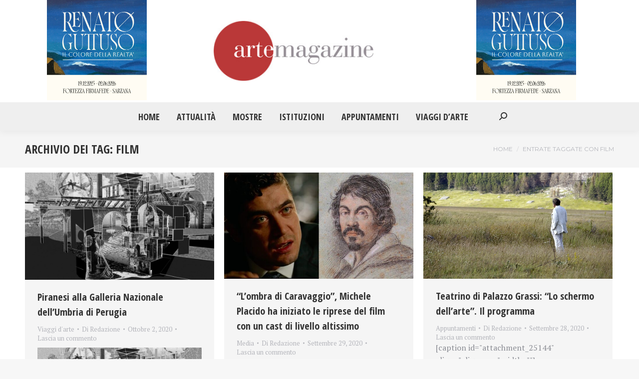

--- FILE ---
content_type: text/html; charset=UTF-8
request_url: https://artemagazine.it/tag/film/page/8/
body_size: 15853
content:
<!DOCTYPE html>
<!--[if !(IE 6) | !(IE 7) | !(IE 8)  ]><!-->
<html dir="ltr" lang="it-IT" prefix="og: https://ogp.me/ns#" class="no-js">
<!--<![endif]-->
<head>
	<meta charset="UTF-8" />
		<meta name="viewport" content="width=device-width, initial-scale=1, maximum-scale=1, user-scalable=0">
			<link rel="profile" href="https://gmpg.org/xfn/11" />
	<title>film - Arte Magazine - Page 8</title>
	<style>img:is([sizes="auto" i], [sizes^="auto," i]) { contain-intrinsic-size: 3000px 1500px }</style>
	
		<!-- All in One SEO 4.9.1.1 - aioseo.com -->
	<meta name="description" content="- Page 8" />
	<meta name="robots" content="noindex, nofollow, max-image-preview:large" />
	<link rel="canonical" href="https://artemagazine.it/tag/film/" />
	<link rel="prev" href="https://artemagazine.it/tag/film/page/7/" />
	<link rel="next" href="https://artemagazine.it/tag/film/page/9/" />
	<meta name="generator" content="All in One SEO (AIOSEO) 4.9.1.1" />
		<script type="application/ld+json" class="aioseo-schema">
			{"@context":"https:\/\/schema.org","@graph":[{"@type":"BreadcrumbList","@id":"https:\/\/artemagazine.it\/tag\/film\/page\/8\/#breadcrumblist","itemListElement":[{"@type":"ListItem","@id":"https:\/\/artemagazine.it#listItem","position":1,"name":"Home","item":"https:\/\/artemagazine.it","nextItem":{"@type":"ListItem","@id":"https:\/\/artemagazine.it\/tag\/film\/#listItem","name":"film"}},{"@type":"ListItem","@id":"https:\/\/artemagazine.it\/tag\/film\/#listItem","position":2,"name":"film","item":"https:\/\/artemagazine.it\/tag\/film\/","nextItem":{"@type":"ListItem","@id":"https:\/\/artemagazine.it\/tag\/film\/page\/8#listItem","name":"Pagina 8"},"previousItem":{"@type":"ListItem","@id":"https:\/\/artemagazine.it#listItem","name":"Home"}},{"@type":"ListItem","@id":"https:\/\/artemagazine.it\/tag\/film\/page\/8#listItem","position":3,"name":"Pagina 8","previousItem":{"@type":"ListItem","@id":"https:\/\/artemagazine.it\/tag\/film\/#listItem","name":"film"}}]},{"@type":"CollectionPage","@id":"https:\/\/artemagazine.it\/tag\/film\/page\/8\/#collectionpage","url":"https:\/\/artemagazine.it\/tag\/film\/page\/8\/","name":"film - Arte Magazine - Page 8","description":"- Page 8","inLanguage":"it-IT","isPartOf":{"@id":"https:\/\/artemagazine.it\/#website"},"breadcrumb":{"@id":"https:\/\/artemagazine.it\/tag\/film\/page\/8\/#breadcrumblist"}},{"@type":"Organization","@id":"https:\/\/artemagazine.it\/#organization","name":"Arte Magazine","description":"Il quotidiano di Arte e Cultura","url":"https:\/\/artemagazine.it\/","sameAs":["https:\/\/www.facebook.com\/artemagazine43","https:\/\/twitter.com\/ArteMagazine"]},{"@type":"WebSite","@id":"https:\/\/artemagazine.it\/#website","url":"https:\/\/artemagazine.it\/","name":"Arte Magazine","description":"Il quotidiano di Arte e Cultura","inLanguage":"it-IT","publisher":{"@id":"https:\/\/artemagazine.it\/#organization"}}]}
		</script>
		<!-- All in One SEO -->

<link rel='dns-prefetch' href='//www.googletagmanager.com' />
<link rel='dns-prefetch' href='//fonts.googleapis.com' />
<link rel="alternate" type="application/rss+xml" title="Arte Magazine &raquo; Feed" href="https://artemagazine.it/feed/" />
<link rel="alternate" type="application/rss+xml" title="Arte Magazine &raquo; Feed dei commenti" href="https://artemagazine.it/comments/feed/" />
<link rel="alternate" type="application/rss+xml" title="Arte Magazine &raquo; film Feed del tag" href="https://artemagazine.it/tag/film/feed/" />
<script>
window._wpemojiSettings = {"baseUrl":"https:\/\/s.w.org\/images\/core\/emoji\/15.0.3\/72x72\/","ext":".png","svgUrl":"https:\/\/s.w.org\/images\/core\/emoji\/15.0.3\/svg\/","svgExt":".svg","source":{"concatemoji":"https:\/\/artemagazine.it\/wp-includes\/js\/wp-emoji-release.min.js?ver=6.7.2"}};
/*! This file is auto-generated */
!function(i,n){var o,s,e;function c(e){try{var t={supportTests:e,timestamp:(new Date).valueOf()};sessionStorage.setItem(o,JSON.stringify(t))}catch(e){}}function p(e,t,n){e.clearRect(0,0,e.canvas.width,e.canvas.height),e.fillText(t,0,0);var t=new Uint32Array(e.getImageData(0,0,e.canvas.width,e.canvas.height).data),r=(e.clearRect(0,0,e.canvas.width,e.canvas.height),e.fillText(n,0,0),new Uint32Array(e.getImageData(0,0,e.canvas.width,e.canvas.height).data));return t.every(function(e,t){return e===r[t]})}function u(e,t,n){switch(t){case"flag":return n(e,"\ud83c\udff3\ufe0f\u200d\u26a7\ufe0f","\ud83c\udff3\ufe0f\u200b\u26a7\ufe0f")?!1:!n(e,"\ud83c\uddfa\ud83c\uddf3","\ud83c\uddfa\u200b\ud83c\uddf3")&&!n(e,"\ud83c\udff4\udb40\udc67\udb40\udc62\udb40\udc65\udb40\udc6e\udb40\udc67\udb40\udc7f","\ud83c\udff4\u200b\udb40\udc67\u200b\udb40\udc62\u200b\udb40\udc65\u200b\udb40\udc6e\u200b\udb40\udc67\u200b\udb40\udc7f");case"emoji":return!n(e,"\ud83d\udc26\u200d\u2b1b","\ud83d\udc26\u200b\u2b1b")}return!1}function f(e,t,n){var r="undefined"!=typeof WorkerGlobalScope&&self instanceof WorkerGlobalScope?new OffscreenCanvas(300,150):i.createElement("canvas"),a=r.getContext("2d",{willReadFrequently:!0}),o=(a.textBaseline="top",a.font="600 32px Arial",{});return e.forEach(function(e){o[e]=t(a,e,n)}),o}function t(e){var t=i.createElement("script");t.src=e,t.defer=!0,i.head.appendChild(t)}"undefined"!=typeof Promise&&(o="wpEmojiSettingsSupports",s=["flag","emoji"],n.supports={everything:!0,everythingExceptFlag:!0},e=new Promise(function(e){i.addEventListener("DOMContentLoaded",e,{once:!0})}),new Promise(function(t){var n=function(){try{var e=JSON.parse(sessionStorage.getItem(o));if("object"==typeof e&&"number"==typeof e.timestamp&&(new Date).valueOf()<e.timestamp+604800&&"object"==typeof e.supportTests)return e.supportTests}catch(e){}return null}();if(!n){if("undefined"!=typeof Worker&&"undefined"!=typeof OffscreenCanvas&&"undefined"!=typeof URL&&URL.createObjectURL&&"undefined"!=typeof Blob)try{var e="postMessage("+f.toString()+"("+[JSON.stringify(s),u.toString(),p.toString()].join(",")+"));",r=new Blob([e],{type:"text/javascript"}),a=new Worker(URL.createObjectURL(r),{name:"wpTestEmojiSupports"});return void(a.onmessage=function(e){c(n=e.data),a.terminate(),t(n)})}catch(e){}c(n=f(s,u,p))}t(n)}).then(function(e){for(var t in e)n.supports[t]=e[t],n.supports.everything=n.supports.everything&&n.supports[t],"flag"!==t&&(n.supports.everythingExceptFlag=n.supports.everythingExceptFlag&&n.supports[t]);n.supports.everythingExceptFlag=n.supports.everythingExceptFlag&&!n.supports.flag,n.DOMReady=!1,n.readyCallback=function(){n.DOMReady=!0}}).then(function(){return e}).then(function(){var e;n.supports.everything||(n.readyCallback(),(e=n.source||{}).concatemoji?t(e.concatemoji):e.wpemoji&&e.twemoji&&(t(e.twemoji),t(e.wpemoji)))}))}((window,document),window._wpemojiSettings);
</script>
<style id='wp-emoji-styles-inline-css'>

	img.wp-smiley, img.emoji {
		display: inline !important;
		border: none !important;
		box-shadow: none !important;
		height: 1em !important;
		width: 1em !important;
		margin: 0 0.07em !important;
		vertical-align: -0.1em !important;
		background: none !important;
		padding: 0 !important;
	}
</style>
<link rel='stylesheet' id='wp-block-library-css' href='https://artemagazine.it/wp-includes/css/dist/block-library/style.min.css?ver=6.7.2' media='all' />
<style id='wp-block-library-theme-inline-css'>
.wp-block-audio :where(figcaption){color:#555;font-size:13px;text-align:center}.is-dark-theme .wp-block-audio :where(figcaption){color:#ffffffa6}.wp-block-audio{margin:0 0 1em}.wp-block-code{border:1px solid #ccc;border-radius:4px;font-family:Menlo,Consolas,monaco,monospace;padding:.8em 1em}.wp-block-embed :where(figcaption){color:#555;font-size:13px;text-align:center}.is-dark-theme .wp-block-embed :where(figcaption){color:#ffffffa6}.wp-block-embed{margin:0 0 1em}.blocks-gallery-caption{color:#555;font-size:13px;text-align:center}.is-dark-theme .blocks-gallery-caption{color:#ffffffa6}:root :where(.wp-block-image figcaption){color:#555;font-size:13px;text-align:center}.is-dark-theme :root :where(.wp-block-image figcaption){color:#ffffffa6}.wp-block-image{margin:0 0 1em}.wp-block-pullquote{border-bottom:4px solid;border-top:4px solid;color:currentColor;margin-bottom:1.75em}.wp-block-pullquote cite,.wp-block-pullquote footer,.wp-block-pullquote__citation{color:currentColor;font-size:.8125em;font-style:normal;text-transform:uppercase}.wp-block-quote{border-left:.25em solid;margin:0 0 1.75em;padding-left:1em}.wp-block-quote cite,.wp-block-quote footer{color:currentColor;font-size:.8125em;font-style:normal;position:relative}.wp-block-quote:where(.has-text-align-right){border-left:none;border-right:.25em solid;padding-left:0;padding-right:1em}.wp-block-quote:where(.has-text-align-center){border:none;padding-left:0}.wp-block-quote.is-large,.wp-block-quote.is-style-large,.wp-block-quote:where(.is-style-plain){border:none}.wp-block-search .wp-block-search__label{font-weight:700}.wp-block-search__button{border:1px solid #ccc;padding:.375em .625em}:where(.wp-block-group.has-background){padding:1.25em 2.375em}.wp-block-separator.has-css-opacity{opacity:.4}.wp-block-separator{border:none;border-bottom:2px solid;margin-left:auto;margin-right:auto}.wp-block-separator.has-alpha-channel-opacity{opacity:1}.wp-block-separator:not(.is-style-wide):not(.is-style-dots){width:100px}.wp-block-separator.has-background:not(.is-style-dots){border-bottom:none;height:1px}.wp-block-separator.has-background:not(.is-style-wide):not(.is-style-dots){height:2px}.wp-block-table{margin:0 0 1em}.wp-block-table td,.wp-block-table th{word-break:normal}.wp-block-table :where(figcaption){color:#555;font-size:13px;text-align:center}.is-dark-theme .wp-block-table :where(figcaption){color:#ffffffa6}.wp-block-video :where(figcaption){color:#555;font-size:13px;text-align:center}.is-dark-theme .wp-block-video :where(figcaption){color:#ffffffa6}.wp-block-video{margin:0 0 1em}:root :where(.wp-block-template-part.has-background){margin-bottom:0;margin-top:0;padding:1.25em 2.375em}
</style>
<link rel='stylesheet' id='aioseo/css/src/vue/standalone/blocks/table-of-contents/global.scss-css' href='https://artemagazine.it/wp-content/plugins/all-in-one-seo-pack/dist/Lite/assets/css/table-of-contents/global.e90f6d47.css?ver=4.9.1.1' media='all' />
<style id='classic-theme-styles-inline-css'>
/*! This file is auto-generated */
.wp-block-button__link{color:#fff;background-color:#32373c;border-radius:9999px;box-shadow:none;text-decoration:none;padding:calc(.667em + 2px) calc(1.333em + 2px);font-size:1.125em}.wp-block-file__button{background:#32373c;color:#fff;text-decoration:none}
</style>
<style id='global-styles-inline-css'>
:root{--wp--preset--aspect-ratio--square: 1;--wp--preset--aspect-ratio--4-3: 4/3;--wp--preset--aspect-ratio--3-4: 3/4;--wp--preset--aspect-ratio--3-2: 3/2;--wp--preset--aspect-ratio--2-3: 2/3;--wp--preset--aspect-ratio--16-9: 16/9;--wp--preset--aspect-ratio--9-16: 9/16;--wp--preset--color--black: #000000;--wp--preset--color--cyan-bluish-gray: #abb8c3;--wp--preset--color--white: #FFF;--wp--preset--color--pale-pink: #f78da7;--wp--preset--color--vivid-red: #cf2e2e;--wp--preset--color--luminous-vivid-orange: #ff6900;--wp--preset--color--luminous-vivid-amber: #fcb900;--wp--preset--color--light-green-cyan: #7bdcb5;--wp--preset--color--vivid-green-cyan: #00d084;--wp--preset--color--pale-cyan-blue: #8ed1fc;--wp--preset--color--vivid-cyan-blue: #0693e3;--wp--preset--color--vivid-purple: #9b51e0;--wp--preset--color--accent: #ba3838;--wp--preset--color--dark-gray: #111;--wp--preset--color--light-gray: #767676;--wp--preset--gradient--vivid-cyan-blue-to-vivid-purple: linear-gradient(135deg,rgba(6,147,227,1) 0%,rgb(155,81,224) 100%);--wp--preset--gradient--light-green-cyan-to-vivid-green-cyan: linear-gradient(135deg,rgb(122,220,180) 0%,rgb(0,208,130) 100%);--wp--preset--gradient--luminous-vivid-amber-to-luminous-vivid-orange: linear-gradient(135deg,rgba(252,185,0,1) 0%,rgba(255,105,0,1) 100%);--wp--preset--gradient--luminous-vivid-orange-to-vivid-red: linear-gradient(135deg,rgba(255,105,0,1) 0%,rgb(207,46,46) 100%);--wp--preset--gradient--very-light-gray-to-cyan-bluish-gray: linear-gradient(135deg,rgb(238,238,238) 0%,rgb(169,184,195) 100%);--wp--preset--gradient--cool-to-warm-spectrum: linear-gradient(135deg,rgb(74,234,220) 0%,rgb(151,120,209) 20%,rgb(207,42,186) 40%,rgb(238,44,130) 60%,rgb(251,105,98) 80%,rgb(254,248,76) 100%);--wp--preset--gradient--blush-light-purple: linear-gradient(135deg,rgb(255,206,236) 0%,rgb(152,150,240) 100%);--wp--preset--gradient--blush-bordeaux: linear-gradient(135deg,rgb(254,205,165) 0%,rgb(254,45,45) 50%,rgb(107,0,62) 100%);--wp--preset--gradient--luminous-dusk: linear-gradient(135deg,rgb(255,203,112) 0%,rgb(199,81,192) 50%,rgb(65,88,208) 100%);--wp--preset--gradient--pale-ocean: linear-gradient(135deg,rgb(255,245,203) 0%,rgb(182,227,212) 50%,rgb(51,167,181) 100%);--wp--preset--gradient--electric-grass: linear-gradient(135deg,rgb(202,248,128) 0%,rgb(113,206,126) 100%);--wp--preset--gradient--midnight: linear-gradient(135deg,rgb(2,3,129) 0%,rgb(40,116,252) 100%);--wp--preset--font-size--small: 13px;--wp--preset--font-size--medium: 20px;--wp--preset--font-size--large: 36px;--wp--preset--font-size--x-large: 42px;--wp--preset--spacing--20: 0.44rem;--wp--preset--spacing--30: 0.67rem;--wp--preset--spacing--40: 1rem;--wp--preset--spacing--50: 1.5rem;--wp--preset--spacing--60: 2.25rem;--wp--preset--spacing--70: 3.38rem;--wp--preset--spacing--80: 5.06rem;--wp--preset--shadow--natural: 6px 6px 9px rgba(0, 0, 0, 0.2);--wp--preset--shadow--deep: 12px 12px 50px rgba(0, 0, 0, 0.4);--wp--preset--shadow--sharp: 6px 6px 0px rgba(0, 0, 0, 0.2);--wp--preset--shadow--outlined: 6px 6px 0px -3px rgba(255, 255, 255, 1), 6px 6px rgba(0, 0, 0, 1);--wp--preset--shadow--crisp: 6px 6px 0px rgba(0, 0, 0, 1);}:where(.is-layout-flex){gap: 0.5em;}:where(.is-layout-grid){gap: 0.5em;}body .is-layout-flex{display: flex;}.is-layout-flex{flex-wrap: wrap;align-items: center;}.is-layout-flex > :is(*, div){margin: 0;}body .is-layout-grid{display: grid;}.is-layout-grid > :is(*, div){margin: 0;}:where(.wp-block-columns.is-layout-flex){gap: 2em;}:where(.wp-block-columns.is-layout-grid){gap: 2em;}:where(.wp-block-post-template.is-layout-flex){gap: 1.25em;}:where(.wp-block-post-template.is-layout-grid){gap: 1.25em;}.has-black-color{color: var(--wp--preset--color--black) !important;}.has-cyan-bluish-gray-color{color: var(--wp--preset--color--cyan-bluish-gray) !important;}.has-white-color{color: var(--wp--preset--color--white) !important;}.has-pale-pink-color{color: var(--wp--preset--color--pale-pink) !important;}.has-vivid-red-color{color: var(--wp--preset--color--vivid-red) !important;}.has-luminous-vivid-orange-color{color: var(--wp--preset--color--luminous-vivid-orange) !important;}.has-luminous-vivid-amber-color{color: var(--wp--preset--color--luminous-vivid-amber) !important;}.has-light-green-cyan-color{color: var(--wp--preset--color--light-green-cyan) !important;}.has-vivid-green-cyan-color{color: var(--wp--preset--color--vivid-green-cyan) !important;}.has-pale-cyan-blue-color{color: var(--wp--preset--color--pale-cyan-blue) !important;}.has-vivid-cyan-blue-color{color: var(--wp--preset--color--vivid-cyan-blue) !important;}.has-vivid-purple-color{color: var(--wp--preset--color--vivid-purple) !important;}.has-black-background-color{background-color: var(--wp--preset--color--black) !important;}.has-cyan-bluish-gray-background-color{background-color: var(--wp--preset--color--cyan-bluish-gray) !important;}.has-white-background-color{background-color: var(--wp--preset--color--white) !important;}.has-pale-pink-background-color{background-color: var(--wp--preset--color--pale-pink) !important;}.has-vivid-red-background-color{background-color: var(--wp--preset--color--vivid-red) !important;}.has-luminous-vivid-orange-background-color{background-color: var(--wp--preset--color--luminous-vivid-orange) !important;}.has-luminous-vivid-amber-background-color{background-color: var(--wp--preset--color--luminous-vivid-amber) !important;}.has-light-green-cyan-background-color{background-color: var(--wp--preset--color--light-green-cyan) !important;}.has-vivid-green-cyan-background-color{background-color: var(--wp--preset--color--vivid-green-cyan) !important;}.has-pale-cyan-blue-background-color{background-color: var(--wp--preset--color--pale-cyan-blue) !important;}.has-vivid-cyan-blue-background-color{background-color: var(--wp--preset--color--vivid-cyan-blue) !important;}.has-vivid-purple-background-color{background-color: var(--wp--preset--color--vivid-purple) !important;}.has-black-border-color{border-color: var(--wp--preset--color--black) !important;}.has-cyan-bluish-gray-border-color{border-color: var(--wp--preset--color--cyan-bluish-gray) !important;}.has-white-border-color{border-color: var(--wp--preset--color--white) !important;}.has-pale-pink-border-color{border-color: var(--wp--preset--color--pale-pink) !important;}.has-vivid-red-border-color{border-color: var(--wp--preset--color--vivid-red) !important;}.has-luminous-vivid-orange-border-color{border-color: var(--wp--preset--color--luminous-vivid-orange) !important;}.has-luminous-vivid-amber-border-color{border-color: var(--wp--preset--color--luminous-vivid-amber) !important;}.has-light-green-cyan-border-color{border-color: var(--wp--preset--color--light-green-cyan) !important;}.has-vivid-green-cyan-border-color{border-color: var(--wp--preset--color--vivid-green-cyan) !important;}.has-pale-cyan-blue-border-color{border-color: var(--wp--preset--color--pale-cyan-blue) !important;}.has-vivid-cyan-blue-border-color{border-color: var(--wp--preset--color--vivid-cyan-blue) !important;}.has-vivid-purple-border-color{border-color: var(--wp--preset--color--vivid-purple) !important;}.has-vivid-cyan-blue-to-vivid-purple-gradient-background{background: var(--wp--preset--gradient--vivid-cyan-blue-to-vivid-purple) !important;}.has-light-green-cyan-to-vivid-green-cyan-gradient-background{background: var(--wp--preset--gradient--light-green-cyan-to-vivid-green-cyan) !important;}.has-luminous-vivid-amber-to-luminous-vivid-orange-gradient-background{background: var(--wp--preset--gradient--luminous-vivid-amber-to-luminous-vivid-orange) !important;}.has-luminous-vivid-orange-to-vivid-red-gradient-background{background: var(--wp--preset--gradient--luminous-vivid-orange-to-vivid-red) !important;}.has-very-light-gray-to-cyan-bluish-gray-gradient-background{background: var(--wp--preset--gradient--very-light-gray-to-cyan-bluish-gray) !important;}.has-cool-to-warm-spectrum-gradient-background{background: var(--wp--preset--gradient--cool-to-warm-spectrum) !important;}.has-blush-light-purple-gradient-background{background: var(--wp--preset--gradient--blush-light-purple) !important;}.has-blush-bordeaux-gradient-background{background: var(--wp--preset--gradient--blush-bordeaux) !important;}.has-luminous-dusk-gradient-background{background: var(--wp--preset--gradient--luminous-dusk) !important;}.has-pale-ocean-gradient-background{background: var(--wp--preset--gradient--pale-ocean) !important;}.has-electric-grass-gradient-background{background: var(--wp--preset--gradient--electric-grass) !important;}.has-midnight-gradient-background{background: var(--wp--preset--gradient--midnight) !important;}.has-small-font-size{font-size: var(--wp--preset--font-size--small) !important;}.has-medium-font-size{font-size: var(--wp--preset--font-size--medium) !important;}.has-large-font-size{font-size: var(--wp--preset--font-size--large) !important;}.has-x-large-font-size{font-size: var(--wp--preset--font-size--x-large) !important;}
:where(.wp-block-post-template.is-layout-flex){gap: 1.25em;}:where(.wp-block-post-template.is-layout-grid){gap: 1.25em;}
:where(.wp-block-columns.is-layout-flex){gap: 2em;}:where(.wp-block-columns.is-layout-grid){gap: 2em;}
:root :where(.wp-block-pullquote){font-size: 1.5em;line-height: 1.6;}
</style>
<link rel='stylesheet' id='the7-font-css' href='https://artemagazine.it/wp-content/themes/dt-the7/fonts/icomoon-the7-font/icomoon-the7-font.min.css?ver=12.4.0' media='all' />
<link rel='stylesheet' id='the7-awesome-fonts-css' href='https://artemagazine.it/wp-content/themes/dt-the7/fonts/FontAwesome/css/all.min.css?ver=12.4.0' media='all' />
<link rel='stylesheet' id='the7-awesome-fonts-back-css' href='https://artemagazine.it/wp-content/themes/dt-the7/fonts/FontAwesome/back-compat.min.css?ver=12.4.0' media='all' />
<link rel='stylesheet' id='the7-fontello-css' href='https://artemagazine.it/wp-content/themes/dt-the7/fonts/fontello/css/fontello.min.css?ver=12.4.0' media='all' />
<link rel='stylesheet' id='dt-web-fonts-css' href='https://fonts.googleapis.com/css?family=Montserrat:400,600,700%7CRoboto:400,600,700%7CRoboto+Condensed:400,600,700%7COpen+Sans+Condensed:400,600,700%7CPT+Serif:400,600,700' media='all' />
<link rel='stylesheet' id='dt-main-css' href='https://artemagazine.it/wp-content/themes/dt-the7/css/main.min.css?ver=12.4.0' media='all' />
<style id='dt-main-inline-css'>
body #load {
  display: block;
  height: 100%;
  overflow: hidden;
  position: fixed;
  width: 100%;
  z-index: 9901;
  opacity: 1;
  visibility: visible;
  transition: all .35s ease-out;
}
.load-wrap {
  width: 100%;
  height: 100%;
  background-position: center center;
  background-repeat: no-repeat;
  text-align: center;
  display: -ms-flexbox;
  display: -ms-flex;
  display: flex;
  -ms-align-items: center;
  -ms-flex-align: center;
  align-items: center;
  -ms-flex-flow: column wrap;
  flex-flow: column wrap;
  -ms-flex-pack: center;
  -ms-justify-content: center;
  justify-content: center;
}
.load-wrap > svg {
  position: absolute;
  top: 50%;
  left: 50%;
  transform: translate(-50%,-50%);
}
#load {
  background: var(--the7-elementor-beautiful-loading-bg,#ffffff);
  --the7-beautiful-spinner-color2: var(--the7-beautiful-spinner-color,rgba(97,98,103,0.4));
}

</style>
<link rel='stylesheet' id='the7-custom-scrollbar-css' href='https://artemagazine.it/wp-content/themes/dt-the7/lib/custom-scrollbar/custom-scrollbar.min.css?ver=12.4.0' media='all' />
<link rel='stylesheet' id='the7-css-vars-css' href='https://artemagazine.it/wp-content/uploads/the7-css/css-vars.css?ver=b2a93e29c4d1' media='all' />
<link rel='stylesheet' id='dt-custom-css' href='https://artemagazine.it/wp-content/uploads/the7-css/custom.css?ver=b2a93e29c4d1' media='all' />
<link rel='stylesheet' id='dt-media-css' href='https://artemagazine.it/wp-content/uploads/the7-css/media.css?ver=b2a93e29c4d1' media='all' />
<link rel='stylesheet' id='the7-mega-menu-css' href='https://artemagazine.it/wp-content/uploads/the7-css/mega-menu.css?ver=b2a93e29c4d1' media='all' />
<link rel='stylesheet' id='style-css' href='https://artemagazine.it/wp-content/themes/dt-the7-child/style.css?ver=12.4.0' media='all' />
<link rel='stylesheet' id='the7-elementor-global-css' href='https://artemagazine.it/wp-content/themes/dt-the7/css/compatibility/elementor/elementor-global.min.css?ver=12.4.0' media='all' />
<link rel='stylesheet' id='srpw-style-css' href='https://artemagazine.it/wp-content/plugins/smart-recent-posts-widget/assets/css/srpw-frontend.css?ver=6.7.2' media='all' />
<script src="https://artemagazine.it/wp-includes/js/jquery/jquery.min.js?ver=3.7.1" id="jquery-core-js"></script>
<script src="https://artemagazine.it/wp-includes/js/jquery/jquery-migrate.min.js?ver=3.4.1" id="jquery-migrate-js"></script>
<script id="dt-above-fold-js-extra">
var dtLocal = {"themeUrl":"https:\/\/artemagazine.it\/wp-content\/themes\/dt-the7","passText":"Per visualizzare questo post protetto, inserisci la password qui sotto:","moreButtonText":{"loading":"Caricamento...","loadMore":"Carica ancora"},"postID":"11801","ajaxurl":"https:\/\/artemagazine.it\/wp-admin\/admin-ajax.php","REST":{"baseUrl":"https:\/\/artemagazine.it\/wp-json\/the7\/v1","endpoints":{"sendMail":"\/send-mail"}},"contactMessages":{"required":"One or more fields have an error. Please check and try again.","terms":"Accetta la privacy policy.","fillTheCaptchaError":"Riempi il captcha."},"captchaSiteKey":"","ajaxNonce":"bcec17201b","pageData":{"type":"archive","template":"archive","layout":"masonry"},"themeSettings":{"smoothScroll":"off","lazyLoading":false,"desktopHeader":{"height":180},"ToggleCaptionEnabled":"disabled","ToggleCaption":"Navigazione","floatingHeader":{"showAfter":150,"showMenu":true,"height":70,"logo":{"showLogo":true,"html":"<img class=\" preload-me\" src=\"https:\/\/artemagazine.it\/wp-content\/uploads\/2021\/08\/logoBig.jpg\" srcset=\"https:\/\/artemagazine.it\/wp-content\/uploads\/2021\/08\/logoBig.jpg 347w, https:\/\/artemagazine.it\/wp-content\/uploads\/2021\/08\/logoBig.jpg 347w\" width=\"347\" height=\"130\"   sizes=\"347px\" alt=\"Arte Magazine\" \/>","url":"https:\/\/artemagazine.it\/"}},"topLine":{"floatingTopLine":{"logo":{"showLogo":false,"html":""}}},"mobileHeader":{"firstSwitchPoint":1150,"secondSwitchPoint":778,"firstSwitchPointHeight":70,"secondSwitchPointHeight":70,"mobileToggleCaptionEnabled":"disabled","mobileToggleCaption":"Menu"},"stickyMobileHeaderFirstSwitch":{"logo":{"html":"<img class=\" preload-me\" src=\"https:\/\/artemagazine.it\/wp-content\/uploads\/2021\/08\/logoBig.jpg\" srcset=\"https:\/\/artemagazine.it\/wp-content\/uploads\/2021\/08\/logoBig.jpg 347w, https:\/\/artemagazine.it\/wp-content\/uploads\/2021\/08\/logoBig.jpg 347w\" width=\"347\" height=\"130\"   sizes=\"347px\" alt=\"Arte Magazine\" \/>"}},"stickyMobileHeaderSecondSwitch":{"logo":{"html":"<img class=\" preload-me\" src=\"https:\/\/artemagazine.it\/wp-content\/uploads\/2021\/08\/logoBig.jpg\" srcset=\"https:\/\/artemagazine.it\/wp-content\/uploads\/2021\/08\/logoBig.jpg 347w, https:\/\/artemagazine.it\/wp-content\/uploads\/2021\/08\/logoBig.jpg 347w\" width=\"347\" height=\"130\"   sizes=\"347px\" alt=\"Arte Magazine\" \/>"}},"sidebar":{"switchPoint":992},"boxedWidth":"1340px"},"elementor":{"settings":{"container_width":1140}}};
var dtShare = {"shareButtonText":{"facebook":"Condividi su Facebook","twitter":"Share on X","pinterest":"Pin it","linkedin":"Condividi su Linkedin","whatsapp":"Condividi su Whatsapp"},"overlayOpacity":"85"};
</script>
<script src="https://artemagazine.it/wp-content/themes/dt-the7/js/above-the-fold.min.js?ver=12.4.0" id="dt-above-fold-js"></script>

<!-- Snippet del tag Google (gtag.js) aggiunto da Site Kit -->
<!-- Snippet Google Analytics aggiunto da Site Kit -->
<script src="https://www.googletagmanager.com/gtag/js?id=GT-M6J8CT4" id="google_gtagjs-js" async></script>
<script id="google_gtagjs-js-after">
window.dataLayer = window.dataLayer || [];function gtag(){dataLayer.push(arguments);}
gtag("set","linker",{"domains":["artemagazine.it"]});
gtag("js", new Date());
gtag("set", "developer_id.dZTNiMT", true);
gtag("config", "GT-M6J8CT4");
</script>
<link rel="https://api.w.org/" href="https://artemagazine.it/wp-json/" /><link rel="alternate" title="JSON" type="application/json" href="https://artemagazine.it/wp-json/wp/v2/tags/117" /><link rel="EditURI" type="application/rsd+xml" title="RSD" href="https://artemagazine.it/xmlrpc.php?rsd" />
<meta name="generator" content="WordPress 6.7.2" />
<meta name="generator" content="Site Kit by Google 1.167.0" /><meta name="generator" content="Elementor 3.33.4; settings: css_print_method-internal, google_font-enabled, font_display-auto">
			<style>
				.e-con.e-parent:nth-of-type(n+4):not(.e-lazyloaded):not(.e-no-lazyload),
				.e-con.e-parent:nth-of-type(n+4):not(.e-lazyloaded):not(.e-no-lazyload) * {
					background-image: none !important;
				}
				@media screen and (max-height: 1024px) {
					.e-con.e-parent:nth-of-type(n+3):not(.e-lazyloaded):not(.e-no-lazyload),
					.e-con.e-parent:nth-of-type(n+3):not(.e-lazyloaded):not(.e-no-lazyload) * {
						background-image: none !important;
					}
				}
				@media screen and (max-height: 640px) {
					.e-con.e-parent:nth-of-type(n+2):not(.e-lazyloaded):not(.e-no-lazyload),
					.e-con.e-parent:nth-of-type(n+2):not(.e-lazyloaded):not(.e-no-lazyload) * {
						background-image: none !important;
					}
				}
			</style>
			<script type="text/javascript" id="the7-loader-script">
document.addEventListener("DOMContentLoaded", function(event) {
	var load = document.getElementById("load");
	if(!load.classList.contains('loader-removed')){
		var removeLoading = setTimeout(function() {
			load.className += " loader-removed";
		}, 300);
	}
});
</script>
		<link rel="icon" href="https://artemagazine.it/wp-content/uploads/2021/09/index.ico" type="image/x-icon" sizes="16x16"/><link rel="icon" href="https://artemagazine.it/wp-content/uploads/2021/09/index.ico" type="image/x-icon" sizes="32x32"/><link rel="apple-touch-icon" href="https://artemagazine.it/wp-content/uploads/2021/09/index.ico"><link rel="apple-touch-icon" sizes="76x76" href="https://artemagazine.it/wp-content/uploads/2021/09/index.ico"><link rel="apple-touch-icon" sizes="120x120" href="https://artemagazine.it/wp-content/uploads/2021/09/index.ico"><link rel="apple-touch-icon" sizes="152x152" href="https://artemagazine.it/wp-content/uploads/2021/09/index.ico"><style id='the7-custom-inline-css' type='text/css'>
.branding a img, .branding img {
	max-width: 320px;
	height: auto;
}
.classic-header.bg-behind-menu .navigation::before {
	background-color: #efefef;
}
.preload-me {
	max-width: 200px;
	height: auto;
}
#phantom .logo-box, #phantom .phantom-top-line-logo, .phantom-sticky .sticky-on.masthead:not(.side-header) .branding > a, .phantom-sticky .sticky-on.masthead:not(.side-header) .branding > img {
	padding: 10px 40px 10px 0px;
}
#main {
	padding: 10px 0 0px 0;
}
#comments {
	display: none;
}
#footer .wf-container-footer {
	padding-top: 0;
	padding-bottom: 20px;
}
.wf-container-bottom, #bottom-bar.full-width-line {
	border-top: none;
}
.footer .widget {
	margin-bottom: 0;
}
.sidebar-recenti a {
	font-size: 20px;
	font-weight: bold;
	color: #BA3838;
}
.widget-title, body .elementor-widget .woocommerce h5 {
	font-size: 24px;
}
.bottom-text-block {
	text-align: center;
	width: 100% !important;
}
.page-title .wf-wrap {
	min-height: 10px;
	padding-top: 20px;
	padding-bottom: 20px;
}
.wf-container-footer {
	display: none;
}
.classic-header .branding .mini-widgets:last-child {
	padding: 0px 6rem;
}
.classic-header .branding .mini-widgets {
	padding: 0 4rem;
}
.srpw-block a {
	text-decoration: none;
	color: var(--the7-title-color) !important;
	font: normal 700 20px / 30px "Open Sans Condensed", Helvetica, Arial, Verdana, sans-serif;
}
.elementor-heading-title.elementor-size-default {
	padding-left: 10px;
}
.thumb-caption {
	text-align: center;
	font-weight: bold;
}
.thumb-caption {
	line-height: 1.3em;
}
.elementor-widget.elementor-widget-the7_elements_carousel .content-rollover-layout-list .post-entry-wrapper, .elementor-widget.elementor-widget-the7_elements_carousel .post-entry-content {
	padding: 0;
}
.elementor-27371 .elementor-element.elementor-element-54058eb article .post-entry-content {
	padding: 6% 0% 1% 2%;
}
.elementor-27371 .elementor-element.elementor-element-8f414c9 article .post-entry-content {
	padding: 6% 0% 1% 2%;
}
.elementor-widget.elementor-widget-the7_elements_carousel .content-rollover-layout-list .post-entry-wrapper {
	padding: 0 !important;
}
.pinterest.pinit-marklet {
	display: none !important;
}
.elementor-element-95c33d7 .post-entry-content {
	padding: 0 !important;
}
.single .content> article {
    display: flex;
    flex-direction: column;
}
.author-info.entry-author {
    order: -1;
}
.entry-author {
	background-color: transparent;
	border-bottom: 1px solid #ddd;
	border-radius: 0;
	padding: 2px;
	margin-bottom: 2rem;
}
.post .entry-author img {
	max-width: none;
	box-shadow: 0 0 7px #ddd;
}
.author-description {
	padding: 1rem 0;
}

</style>
</head>
<body id="the7-body" class="archive paged tag tag-film tag-117 wp-embed-responsive paged-8 tag-paged-8 layout-masonry description-under-image dt-responsive-on right-mobile-menu-close-icon ouside-menu-close-icon mobile-hamburger-close-bg-enable mobile-hamburger-close-bg-hover-enable  fade-medium-mobile-menu-close-icon fade-medium-menu-close-icon srcset-enabled btn-flat custom-btn-color custom-btn-hover-color phantom-fade phantom-shadow-decoration phantom-main-logo-on floating-top-bar floating-mobile-menu-icon top-header first-switch-logo-left first-switch-menu-right second-switch-logo-left second-switch-menu-right right-mobile-menu layzr-loading-on popup-message-style the7-ver-12.4.0 dt-fa-compatibility elementor-default elementor-kit-27373">
<!-- The7 12.4.0 -->
<div id="load" class="spinner-loader">
	<div class="load-wrap"><style type="text/css">
    [class*="the7-spinner-animate-"]{
        animation: spinner-animation 1s cubic-bezier(1,1,1,1) infinite;
        x:46.5px;
        y:40px;
        width:7px;
        height:20px;
        fill:var(--the7-beautiful-spinner-color2);
        opacity: 0.2;
    }
    .the7-spinner-animate-2{
        animation-delay: 0.083s;
    }
    .the7-spinner-animate-3{
        animation-delay: 0.166s;
    }
    .the7-spinner-animate-4{
         animation-delay: 0.25s;
    }
    .the7-spinner-animate-5{
         animation-delay: 0.33s;
    }
    .the7-spinner-animate-6{
         animation-delay: 0.416s;
    }
    .the7-spinner-animate-7{
         animation-delay: 0.5s;
    }
    .the7-spinner-animate-8{
         animation-delay: 0.58s;
    }
    .the7-spinner-animate-9{
         animation-delay: 0.666s;
    }
    .the7-spinner-animate-10{
         animation-delay: 0.75s;
    }
    .the7-spinner-animate-11{
        animation-delay: 0.83s;
    }
    .the7-spinner-animate-12{
        animation-delay: 0.916s;
    }
    @keyframes spinner-animation{
        from {
            opacity: 1;
        }
        to{
            opacity: 0;
        }
    }
</style>
<svg width="75px" height="75px" xmlns="http://www.w3.org/2000/svg" viewBox="0 0 100 100" preserveAspectRatio="xMidYMid">
	<rect class="the7-spinner-animate-1" rx="5" ry="5" transform="rotate(0 50 50) translate(0 -30)"></rect>
	<rect class="the7-spinner-animate-2" rx="5" ry="5" transform="rotate(30 50 50) translate(0 -30)"></rect>
	<rect class="the7-spinner-animate-3" rx="5" ry="5" transform="rotate(60 50 50) translate(0 -30)"></rect>
	<rect class="the7-spinner-animate-4" rx="5" ry="5" transform="rotate(90 50 50) translate(0 -30)"></rect>
	<rect class="the7-spinner-animate-5" rx="5" ry="5" transform="rotate(120 50 50) translate(0 -30)"></rect>
	<rect class="the7-spinner-animate-6" rx="5" ry="5" transform="rotate(150 50 50) translate(0 -30)"></rect>
	<rect class="the7-spinner-animate-7" rx="5" ry="5" transform="rotate(180 50 50) translate(0 -30)"></rect>
	<rect class="the7-spinner-animate-8" rx="5" ry="5" transform="rotate(210 50 50) translate(0 -30)"></rect>
	<rect class="the7-spinner-animate-9" rx="5" ry="5" transform="rotate(240 50 50) translate(0 -30)"></rect>
	<rect class="the7-spinner-animate-10" rx="5" ry="5" transform="rotate(270 50 50) translate(0 -30)"></rect>
	<rect class="the7-spinner-animate-11" rx="5" ry="5" transform="rotate(300 50 50) translate(0 -30)"></rect>
	<rect class="the7-spinner-animate-12" rx="5" ry="5" transform="rotate(330 50 50) translate(0 -30)"></rect>
</svg></div>
</div>
<div id="page" >
	<a class="skip-link screen-reader-text" href="#content">Vai ai contenuti</a>

<div class="masthead classic-header center bg-behind-menu logo-center widgets shadow-decoration shadow-mobile-header-decoration small-mobile-menu-icon dt-parent-menu-clickable show-sub-menu-on-hover"  role="banner">

	<div class="top-bar top-bar-empty top-bar-line-hide">
	<div class="top-bar-bg" ></div>
	<div class="mini-widgets left-widgets"></div><div class="mini-widgets right-widgets"></div></div>

	<header class="header-bar">

		<div class="branding">
	<div id="site-title" class="assistive-text">Arte Magazine</div>
	<div id="site-description" class="assistive-text">Il quotidiano di Arte e Cultura</div>
	<a class="same-logo" href="https://artemagazine.it/"><img loading="lazy" class=" preload-me" src="https://artemagazine.it/wp-content/uploads/2021/08/logoBig.jpg" srcset="https://artemagazine.it/wp-content/uploads/2021/08/logoBig.jpg 347w, https://artemagazine.it/wp-content/uploads/2021/08/logoBig.jpg 347w" width="347" height="130"   sizes="347px" alt="Arte Magazine" /></a><div class="mini-widgets"><div class="text-area show-on-desktop near-logo-first-switch hide-on-second-switch"><p><img loading="lazy" src="https://artemagazine.it/wp-content/uploads/2025/12/Guttuso_artemagazine-3.jpg" class="vc_single_image-img attachment-full" alt="guttuso" loading="lazy" data-dt-location="https://artemagazine.it/wp-content/uploads/2025/12/Guttuso_artemagazine-3.jpg" width="200" height="300"></p>
</div></div><div class="mini-widgets"><div class="text-area show-on-desktop near-logo-first-switch hide-on-second-switch"><p><img loading="lazy" src="https://artemagazine.it/wp-content/uploads/2025/12/Guttuso_artemagazine-3.jpg" class="vc_single_image-img attachment-full" alt="guttuso" loading="lazy" data-dt-location="https://artemagazine.it/wp-content/uploads/2025/12/Guttuso_artemagazine-3.jpg" width="200" height="300"></p>
</div></div></div>

		<nav class="navigation">

			<ul id="primary-menu" class="main-nav bg-outline-decoration hover-bg-decoration active-bg-decoration"><li class="menu-item menu-item-type-post_type menu-item-object-page menu-item-home menu-item-27405 first depth-0"><a href='https://artemagazine.it/' data-level='1'><span class="menu-item-text"><span class="menu-text">Home</span></span></a></li> <li class="menu-item menu-item-type-taxonomy menu-item-object-category menu-item-has-children menu-item-26883 has-children depth-0"><a href='https://artemagazine.it/category/attualita/' data-level='1'><span class="menu-item-text"><span class="menu-text">Attualità</span></span></a><ul class="sub-nav level-arrows-on"><li class="menu-item menu-item-type-taxonomy menu-item-object-category menu-item-26901 first depth-1"><a href='https://artemagazine.it/category/pre-dizioni/' data-level='2'><span class="menu-item-text"><span class="menu-text">Anticipazioni &#038; Speciali</span></span></a></li> </ul></li> <li class="menu-item menu-item-type-taxonomy menu-item-object-category menu-item-26884 depth-0"><a href='https://artemagazine.it/category/mostre/' data-level='1'><span class="menu-item-text"><span class="menu-text">Mostre</span></span></a></li> <li class="menu-item menu-item-type-taxonomy menu-item-object-category menu-item-26898 depth-0"><a href='https://artemagazine.it/category/istituzioni/' data-level='1'><span class="menu-item-text"><span class="menu-text">Istituzioni</span></span></a></li> <li class="menu-item menu-item-type-taxonomy menu-item-object-category menu-item-47885 depth-0"><a href='https://artemagazine.it/category/appuntamenti/' data-level='1'><span class="menu-item-text"><span class="menu-text">Appuntamenti</span></span></a></li> <li class="menu-item menu-item-type-taxonomy menu-item-object-category menu-item-69159 last depth-0"><a href='https://artemagazine.it/category/dal-territorio/' data-level='1'><span class="menu-item-text"><span class="menu-text">Viaggi d&#8217;arte</span></span></a></li> </ul>
			<div class="mini-widgets"><div class="mini-search show-on-desktop near-logo-first-switch near-logo-second-switch popup-search custom-icon"><form class="searchform mini-widget-searchform" role="search" method="get" action="https://artemagazine.it/">

	<div class="screen-reader-text">Cerca:</div>

	
		<a href="" class="submit text-disable"><i class=" mw-icon the7-mw-icon-search-bold"></i></a>
		<div class="popup-search-wrap">
			<input type="text" aria-label="Search" class="field searchform-s" name="s" value="" placeholder="Type and hit enter …" title="Search form"/>
			<a href="" class="search-icon"><i class="the7-mw-icon-search-bold"></i></a>
		</div>

			<input type="submit" class="assistive-text searchsubmit" value="Vai!"/>
</form>
</div></div>
		</nav>

	</header>

</div>
<div role="navigation" aria-label="Main Menu" class="dt-mobile-header mobile-menu-show-divider">
	<div class="dt-close-mobile-menu-icon" aria-label="Close" role="button" tabindex="0"><div class="close-line-wrap"><span class="close-line"></span><span class="close-line"></span><span class="close-line"></span></div></div>	<ul id="mobile-menu" class="mobile-main-nav">
		<li class="menu-item menu-item-type-post_type menu-item-object-page menu-item-home menu-item-27405 first depth-0"><a href='https://artemagazine.it/' data-level='1'><span class="menu-item-text"><span class="menu-text">Home</span></span></a></li> <li class="menu-item menu-item-type-taxonomy menu-item-object-category menu-item-has-children menu-item-26883 has-children depth-0"><a href='https://artemagazine.it/category/attualita/' data-level='1'><span class="menu-item-text"><span class="menu-text">Attualità</span></span></a><ul class="sub-nav level-arrows-on"><li class="menu-item menu-item-type-taxonomy menu-item-object-category menu-item-26901 first depth-1"><a href='https://artemagazine.it/category/pre-dizioni/' data-level='2'><span class="menu-item-text"><span class="menu-text">Anticipazioni &#038; Speciali</span></span></a></li> </ul></li> <li class="menu-item menu-item-type-taxonomy menu-item-object-category menu-item-26884 depth-0"><a href='https://artemagazine.it/category/mostre/' data-level='1'><span class="menu-item-text"><span class="menu-text">Mostre</span></span></a></li> <li class="menu-item menu-item-type-taxonomy menu-item-object-category menu-item-26898 depth-0"><a href='https://artemagazine.it/category/istituzioni/' data-level='1'><span class="menu-item-text"><span class="menu-text">Istituzioni</span></span></a></li> <li class="menu-item menu-item-type-taxonomy menu-item-object-category menu-item-47885 depth-0"><a href='https://artemagazine.it/category/appuntamenti/' data-level='1'><span class="menu-item-text"><span class="menu-text">Appuntamenti</span></span></a></li> <li class="menu-item menu-item-type-taxonomy menu-item-object-category menu-item-69159 last depth-0"><a href='https://artemagazine.it/category/dal-territorio/' data-level='1'><span class="menu-item-text"><span class="menu-text">Viaggi d&#8217;arte</span></span></a></li> 	</ul>
	<div class='mobile-mini-widgets-in-menu'></div>
</div>

		<div class="page-title title-left solid-bg breadcrumbs-mobile-off page-title-responsive-enabled">
			<div class="wf-wrap">

				<div class="page-title-head hgroup"><h1 >Archivio dei tag: <span>film</span></h1></div><div class="page-title-breadcrumbs"><div class="assistive-text">Tu sei qui:</div><ol class="breadcrumbs text-small" itemscope itemtype="https://schema.org/BreadcrumbList"><li itemprop="itemListElement" itemscope itemtype="https://schema.org/ListItem"><a itemprop="item" href="https://artemagazine.it/" title="Home"><span itemprop="name">Home</span></a><meta itemprop="position" content="1" /></li><li class="current" itemprop="itemListElement" itemscope itemtype="https://schema.org/ListItem"><span itemprop="name">Entrate taggate con film</span><meta itemprop="position" content="2" /></li></ol></div>			</div>
		</div>

		

<div id="main" class="sidebar-none sidebar-divider-off">

	
	<div class="main-gradient"></div>
	<div class="wf-wrap">
	<div class="wf-container-main">

	

	<!-- Content -->
	<div id="content" class="content" role="main">

		<div class="wf-container loading-effect-fade-in iso-container bg-under-post description-under-image content-align-left" data-padding="10px" data-cur-page="8" data-width="320px" data-columns="3">
<div class="wf-cell iso-item" data-post-id="11801" data-date="2020-10-02T12:30:19+02:00" data-name="Piranesi alla Galleria Nazionale dell&#039;Umbria di Perugia">
	<article class="post post-11801 type-post status-publish format-standard has-post-thumbnail hentry category-dal-territorio tag-film tag-galleria-nazionale-dellumbria-di-perugia tag-piranesi category-43 bg-on fullwidth-img description-off">

		
			<div class="blog-media wf-td">

				<p><a href="https://artemagazine.it/piranesi-alla-galleria-nazionale-dell-umbria-di-perugia/" class="alignnone rollover layzr-bg" ><img class="preload-me iso-lazy-load aspect" src="data:image/svg+xml,%3Csvg%20xmlns%3D&#39;http%3A%2F%2Fwww.w3.org%2F2000%2Fsvg&#39;%20viewBox%3D&#39;0%200%20650%20370&#39;%2F%3E" data-src="https://artemagazine.it/wp-content/uploads/2020/10/00e65beba2fac44422db9f88c7a4f172-650x370.jpg" data-srcset="https://artemagazine.it/wp-content/uploads/2020/10/00e65beba2fac44422db9f88c7a4f172-650x370.jpg 650w, https://artemagazine.it/wp-content/uploads/2020/10/00e65beba2fac44422db9f88c7a4f172.jpg 864w" loading="eager" style="--ratio: 650 / 370" sizes="(max-width: 650px) 100vw, 650px" alt="" title="00e65beba2fac44422db9f88c7a4f172" width="650" height="370"  /></a></p>
			</div>

		
		<div class="blog-content wf-td">
			<h3 class="entry-title"><a href="https://artemagazine.it/piranesi-alla-galleria-nazionale-dell-umbria-di-perugia/" title="Piranesi alla Galleria Nazionale dell&#8217;Umbria di Perugia" rel="bookmark">Piranesi alla Galleria Nazionale dell&#8217;Umbria di Perugia</a></h3>

			<div class="entry-meta"><span class="category-link"><a href="https://artemagazine.it/category/dal-territorio/" >Viaggi d'arte</a></span><a class="author vcard" href="https://artemagazine.it/author/redazione/" title="Vedi tutti i post di Redazione" rel="author">Di <span class="fn">Redazione</span></a><a href="https://artemagazine.it/2020/10/02/" title="12:30 pm" class="data-link" rel="bookmark"><time class="entry-date updated" datetime="2020-10-02T12:30:19+02:00">Ottobre 2, 2020</time></a><a href="https://artemagazine.it/piranesi-alla-galleria-nazionale-dell-umbria-di-perugia/#respond" class="comment-link" >Lascia un commento</a></div><p><img fetchpriority="high" fetchpriority="high" decoding="async" class=" size-full wp-image-25175" src="https://artemagazine.it/wp/wp-content/uploads/2020/10/00e65beba2fac44422db9f88c7a4f172.jpg" alt="" width="865" height="492" srcset="https://artemagazine.it/wp-content/uploads/2020/10/00e65beba2fac44422db9f88c7a4f172.jpg 865w, https://artemagazine.it/wp-content/uploads/2020/10/00e65beba2fac44422db9f88c7a4f172-300x171.jpg 300w, https://artemagazine.it/wp-content/uploads/2020/10/00e65beba2fac44422db9f88c7a4f172-768x437.jpg 768w" sizes="(max-width: 865px) 100vw, 865px" /></p>
<p class="p1" style="text-align: justify;"><span class="s1">Il terzo centenario della nascita del genio, viene celebrato domenica<span class="Apple-converted-space">&nbsp; </span>4 ottobre 2020 con la presentazione di un<span class="Apple-converted-space">&nbsp; </span>film d&#8217;animazione dedicato a uno dei capolavori più emblematici dell&#8217;intera produzione piranesiana: le Carceri</span></p>

		</div>

	</article>

</div>
<div class="wf-cell iso-item" data-post-id="11775" data-date="2020-09-29T07:51:37+02:00" data-name="“L’ombra di Caravaggio”, Michele Placido ha iniziato le riprese del film con un cast di livello altissimo">
	<article class="post post-11775 type-post status-publish format-standard has-post-thumbnail hentry category-media tag-caravaggio tag-film tag-michele-placido tag-riprese category-20 bg-on fullwidth-img description-off">

		
			<div class="blog-media wf-td">

				<p><a href="https://artemagazine.it/l-ombra-di-caravaggio-michele-placido-ha-iniziato-le-riprese-del-film-con-un-cast-di-livello-altissimo/" class="alignnone rollover layzr-bg" ><img class="preload-me iso-lazy-load aspect" src="data:image/svg+xml,%3Csvg%20xmlns%3D&#39;http%3A%2F%2Fwww.w3.org%2F2000%2Fsvg&#39;%20viewBox%3D&#39;0%200%20650%20366&#39;%2F%3E" data-src="https://artemagazine.it/wp-content/uploads/2020/09/e58f5239e90253adf3e3061a30a93c95-650x366.jpg" data-srcset="https://artemagazine.it/wp-content/uploads/2020/09/e58f5239e90253adf3e3061a30a93c95-650x366.jpg 650w, https://artemagazine.it/wp-content/uploads/2020/09/e58f5239e90253adf3e3061a30a93c95-1198x674.jpg 1198w" loading="eager" style="--ratio: 650 / 366" sizes="(max-width: 650px) 100vw, 650px" alt="" title="e58f5239e90253adf3e3061a30a93c95" width="650" height="366"  /></a></p>
			</div>

		
		<div class="blog-content wf-td">
			<h3 class="entry-title"><a href="https://artemagazine.it/l-ombra-di-caravaggio-michele-placido-ha-iniziato-le-riprese-del-film-con-un-cast-di-livello-altissimo/" title="“L’ombra di Caravaggio”, Michele Placido ha iniziato le riprese del film con un cast di livello altissimo" rel="bookmark">“L’ombra di Caravaggio”, Michele Placido ha iniziato le riprese del film con un cast di livello altissimo</a></h3>

			<div class="entry-meta"><span class="category-link"><a href="https://artemagazine.it/category/media/" >Media</a></span><a class="author vcard" href="https://artemagazine.it/author/redazione/" title="Vedi tutti i post di Redazione" rel="author">Di <span class="fn">Redazione</span></a><a href="https://artemagazine.it/2020/09/29/" title="7:51 am" class="data-link" rel="bookmark"><time class="entry-date updated" datetime="2020-09-29T07:51:37+02:00">Settembre 29, 2020</time></a><a href="https://artemagazine.it/l-ombra-di-caravaggio-michele-placido-ha-iniziato-le-riprese-del-film-con-un-cast-di-livello-altissimo/#respond" class="comment-link" >Lascia un commento</a></div><p><img decoding="async" class=" size-full wp-image-25150" src="https://artemagazine.it/wp/wp-content/uploads/2020/09/e58f5239e90253adf3e3061a30a93c95.jpg" alt="" width="1200" height="675" srcset="https://artemagazine.it/wp-content/uploads/2020/09/e58f5239e90253adf3e3061a30a93c95.jpg 1200w, https://artemagazine.it/wp-content/uploads/2020/09/e58f5239e90253adf3e3061a30a93c95-300x169.jpg 300w, https://artemagazine.it/wp-content/uploads/2020/09/e58f5239e90253adf3e3061a30a93c95-1024x576.jpg 1024w, https://artemagazine.it/wp-content/uploads/2020/09/e58f5239e90253adf3e3061a30a93c95-768x432.jpg 768w" sizes="(max-width: 1200px) 100vw, 1200px" /></p>
<p style="text-align: justify;">Il Caravaggio che Placido mette in scena è un’artista maledetto dal talento assoluto, ma soprattutto una rockstar ante litteram,&nbsp;in cui genio e sregolatezza convivono per regalarci un personaggio fuori dal tempo e un’icona affascinante e universale&nbsp;</p>

		</div>

	</article>

</div>
<div class="wf-cell iso-item" data-post-id="11768" data-date="2020-09-28T09:40:35+02:00" data-name="Teatrino di Palazzo Grassi: “Lo schermo dell’arte”. Il programma">
	<article class="post post-11768 type-post status-publish format-standard has-post-thumbnail hentry category-appuntamenti tag-film tag-lo-schermo-dellarte tag-programma tag-teatrino-di-palazzo-grassi category-18 bg-on fullwidth-img description-off">

		
			<div class="blog-media wf-td">

				<p><a href="https://artemagazine.it/teatrino-di-palazzo-grassi-lo-schermo-dell-arte-il-programma/" class="alignnone rollover layzr-bg" ><img class="preload-me iso-lazy-load aspect" src="data:image/svg+xml,%3Csvg%20xmlns%3D&#39;http%3A%2F%2Fwww.w3.org%2F2000%2Fsvg&#39;%20viewBox%3D&#39;0%200%20600%20338&#39;%2F%3E" data-src="https://artemagazine.it/wp-content/uploads/2020/09/942ca263c276f776b418e5a4402569d8.jpg" data-srcset="https://artemagazine.it/wp-content/uploads/2020/09/942ca263c276f776b418e5a4402569d8.jpg 600w" loading="eager" style="--ratio: 600 / 338" sizes="(max-width: 600px) 100vw, 600px" alt="" title="942ca263c276f776b418e5a4402569d8" width="600" height="338"  /></a></p>
			</div>

		
		<div class="blog-content wf-td">
			<h3 class="entry-title"><a href="https://artemagazine.it/teatrino-di-palazzo-grassi-lo-schermo-dell-arte-il-programma/" title="Teatrino di Palazzo Grassi: “Lo schermo dell’arte”. Il programma" rel="bookmark">Teatrino di Palazzo Grassi: “Lo schermo dell’arte”. Il programma</a></h3>

			<div class="entry-meta"><span class="category-link"><a href="https://artemagazine.it/category/appuntamenti/" >Appuntamenti</a></span><a class="author vcard" href="https://artemagazine.it/author/redazione/" title="Vedi tutti i post di Redazione" rel="author">Di <span class="fn">Redazione</span></a><a href="https://artemagazine.it/2020/09/28/" title="9:40 am" class="data-link" rel="bookmark"><time class="entry-date updated" datetime="2020-09-28T09:40:35+02:00">Settembre 28, 2020</time></a><a href="https://artemagazine.it/teatrino-di-palazzo-grassi-lo-schermo-dell-arte-il-programma/#respond" class="comment-link" >Lascia un commento</a></div>[caption id="attachment_25144" align="alignnone" width=""]<img decoding="async" class=" size-full wp-image-25144" src="https://artemagazine.it/wp/wp-content/uploads/2020/09/942ca263c276f776b418e5a4402569d8.jpg" alt="" class="caption" title="“Ettore Spalletti.” di Alessandra Galletta, Italia, 2019, 89’" width="600" height="338" srcset="https://artemagazine.it/wp-content/uploads/2020/09/942ca263c276f776b418e5a4402569d8.jpg 600w, https://artemagazine.it/wp-content/uploads/2020/09/942ca263c276f776b418e5a4402569d8-300x169.jpg 300w" sizes="(max-width: 600px) 100vw, 600px" />“Ettore Spalletti.” di Alessandra Galletta, Italia, 2019, 89’[/caption]
<p class="p1" style="text-align: justify;">Quattro giornate, dal<span class="Apple-converted-space">&nbsp; </span>28 settembre al 1 ottobre 2020, per 10&nbsp;titoli: un’esclusiva selezione di film tratta dalla dodicesima edizione della rassegna fiorentina dedicata al rapporto tra cinema e arte contemporanea</p>

		</div>

	</article>

</div>
<div class="wf-cell iso-item" data-post-id="11710" data-date="2020-09-16T13:58:49+02:00" data-name="“Vincenzo Vela. Il sogno della materia” del regista Adriano Kestenholz in prima mondiale al Parma Music Film Festival">
	<article class="post post-11710 type-post status-publish format-standard has-post-thumbnail hentry category-attualita tag-film tag-installazione tag-parma-music-film-festival tag-video tag-vincenzo-vela category-28 bg-on fullwidth-img description-off">

		
			<div class="blog-media wf-td">

				<p><a href="https://artemagazine.it/vincenzo-vela-il-sogno-della-materia-del-regista-adriano-kestenholz-in-prima-mondiale-al-parma-music-film-festival/" class="alignnone rollover layzr-bg" ><img class="preload-me iso-lazy-load aspect" src="data:image/svg+xml,%3Csvg%20xmlns%3D&#39;http%3A%2F%2Fwww.w3.org%2F2000%2Fsvg&#39;%20viewBox%3D&#39;0%200%20600%20338&#39;%2F%3E" data-src="https://artemagazine.it/wp-content/uploads/2020/09/a1e34a50fffbc39e611e229cd84f97ed.jpg" data-srcset="https://artemagazine.it/wp-content/uploads/2020/09/a1e34a50fffbc39e611e229cd84f97ed.jpg 600w" loading="eager" style="--ratio: 600 / 338" sizes="(max-width: 600px) 100vw, 600px" alt="" title="a1e34a50fffbc39e611e229cd84f97ed" width="600" height="338"  /></a></p>
			</div>

		
		<div class="blog-content wf-td">
			<h3 class="entry-title"><a href="https://artemagazine.it/vincenzo-vela-il-sogno-della-materia-del-regista-adriano-kestenholz-in-prima-mondiale-al-parma-music-film-festival/" title="“Vincenzo Vela. Il sogno della materia” del regista Adriano Kestenholz in prima mondiale al Parma Music Film Festival" rel="bookmark">“Vincenzo Vela. Il sogno della materia” del regista Adriano Kestenholz in prima mondiale al Parma Music Film Festival</a></h3>

			<div class="entry-meta"><span class="category-link"><a href="https://artemagazine.it/category/attualita/" >Attualità</a></span><a class="author vcard" href="https://artemagazine.it/author/redazione/" title="Vedi tutti i post di Redazione" rel="author">Di <span class="fn">Redazione</span></a><a href="https://artemagazine.it/2020/09/16/" title="1:58 pm" class="data-link" rel="bookmark"><time class="entry-date updated" datetime="2020-09-16T13:58:49+02:00">Settembre 16, 2020</time></a><a href="https://artemagazine.it/vincenzo-vela-il-sogno-della-materia-del-regista-adriano-kestenholz-in-prima-mondiale-al-parma-music-film-festival/#respond" class="comment-link" >Lascia un commento</a></div>[caption id="attachment_25086" align="alignnone" width=""]<img loading="lazy" loading="lazy" decoding="async" class=" size-full wp-image-25086" src="https://artemagazine.it/wp/wp-content/uploads/2020/09/a1e34a50fffbc39e611e229cd84f97ed.jpg" alt="" class="caption" title="Still da Vincenzo Vela di Adriano Kestenholz" width="600" height="338" srcset="https://artemagazine.it/wp-content/uploads/2020/09/a1e34a50fffbc39e611e229cd84f97ed.jpg 600w, https://artemagazine.it/wp-content/uploads/2020/09/a1e34a50fffbc39e611e229cd84f97ed-300x169.jpg 300w" sizes="(max-width: 600px) 100vw, 600px" />Still da Vincenzo Vela di Adriano Kestenholz[/caption]
<p class="p1" style="text-align: justify;"><span class="s1"><b>Il video musicale, realizzato in coproduzione tra Aleph Film e la RSI (Radiotelevisione svizzera) e con il sostegno del Museo Vincenzo Vela, viene presentato il 18 settembre</b></span></p>

		</div>

	</article>

</div>
<div class="wf-cell iso-item" data-post-id="11663" data-date="2020-09-08T10:26:54+02:00" data-name="Sky Arte, “L’uomo che rubò Banksy&quot;">
	<article class="post post-11663 type-post status-publish format-standard has-post-thumbnail hentry category-media tag-banksy tag-film tag-sky-arte category-20 bg-on fullwidth-img description-off">

		
			<div class="blog-media wf-td">

				<p><a href="https://artemagazine.it/sky-arte-l-uomo-che-rubo-banksy/" class="alignnone rollover layzr-bg" ><img class="preload-me iso-lazy-load aspect" src="data:image/svg+xml,%3Csvg%20xmlns%3D&#39;http%3A%2F%2Fwww.w3.org%2F2000%2Fsvg&#39;%20viewBox%3D&#39;0%200%20620%20388&#39;%2F%3E" data-src="https://artemagazine.it/wp-content/uploads/2020/09/688e47bacf089f0021ea3b96268d7ca8.jpg" data-srcset="https://artemagazine.it/wp-content/uploads/2020/09/688e47bacf089f0021ea3b96268d7ca8.jpg 620w" loading="eager" style="--ratio: 620 / 388" sizes="(max-width: 620px) 100vw, 620px" alt="" title="688e47bacf089f0021ea3b96268d7ca8" width="620" height="388"  /></a></p>
			</div>

		
		<div class="blog-content wf-td">
			<h3 class="entry-title"><a href="https://artemagazine.it/sky-arte-l-uomo-che-rubo-banksy/" title="Sky Arte, “L’uomo che rubò Banksy&#8221;" rel="bookmark">Sky Arte, “L’uomo che rubò Banksy&#8221;</a></h3>

			<div class="entry-meta"><span class="category-link"><a href="https://artemagazine.it/category/media/" >Media</a></span><a class="author vcard" href="https://artemagazine.it/author/redazione/" title="Vedi tutti i post di Redazione" rel="author">Di <span class="fn">Redazione</span></a><a href="https://artemagazine.it/2020/09/08/" title="10:26 am" class="data-link" rel="bookmark"><time class="entry-date updated" datetime="2020-09-08T10:26:54+02:00">Settembre 8, 2020</time></a><a href="https://artemagazine.it/sky-arte-l-uomo-che-rubo-banksy/#respond" class="comment-link" >Lascia un commento</a></div><p><img loading="lazy" loading="lazy" decoding="async" class=" size-full wp-image-25038" src="https://artemagazine.it/wp/wp-content/uploads/2020/09/688e47bacf089f0021ea3b96268d7ca8.jpg" alt="" width="620" height="388" srcset="https://artemagazine.it/wp-content/uploads/2020/09/688e47bacf089f0021ea3b96268d7ca8.jpg 620w, https://artemagazine.it/wp-content/uploads/2020/09/688e47bacf089f0021ea3b96268d7ca8-300x188.jpg 300w" sizes="(max-width: 620px) 100vw, 620px" /></p>
<p style="text-align: justify;">Martedì 8 settembre alle ore 21.15, il film sull’artista e writer inglese&nbsp;di Marco Proserpio, con la voce narrante di Iggy Pop</p>

		</div>

	</article>

</div>
<div class="wf-cell iso-item" data-post-id="11138" data-date="2020-05-02T10:22:36+02:00" data-name="Fondazione Pistoia Musei, online il film documentario “Robert Doisneau. La lente delle meraviglie”">
	<article class="post post-11138 type-post status-publish format-standard has-post-thumbnail hentry category-appuntamenti tag-appuntamenti tag-documentario tag-film tag-robert-doisneau category-18 bg-on fullwidth-img description-off">

		
			<div class="blog-media wf-td">

				<p><a href="https://artemagazine.it/fondazione-pistoia-musei-online-il-film-documentario-robert-doisneau-la-lente-delle-meraviglie/" class="alignnone rollover layzr-bg" ><img class="preload-me iso-lazy-load aspect" src="data:image/svg+xml,%3Csvg%20xmlns%3D&#39;http%3A%2F%2Fwww.w3.org%2F2000%2Fsvg&#39;%20viewBox%3D&#39;0%200%20600%20400&#39;%2F%3E" data-src="https://artemagazine.it/wp-content/uploads/2020/05/f863c9cbd545200f980c78465b6d36a2.jpg" data-srcset="https://artemagazine.it/wp-content/uploads/2020/05/f863c9cbd545200f980c78465b6d36a2.jpg 600w" loading="eager" style="--ratio: 600 / 400" sizes="(max-width: 600px) 100vw, 600px" alt="" title="f863c9cbd545200f980c78465b6d36a2" width="600" height="400"  /></a></p>
			</div>

		
		<div class="blog-content wf-td">
			<h3 class="entry-title"><a href="https://artemagazine.it/fondazione-pistoia-musei-online-il-film-documentario-robert-doisneau-la-lente-delle-meraviglie/" title="Fondazione Pistoia Musei, online il film documentario “Robert Doisneau. La lente delle meraviglie”" rel="bookmark">Fondazione Pistoia Musei, online il film documentario “Robert Doisneau. La lente delle meraviglie”</a></h3>

			<div class="entry-meta"><span class="category-link"><a href="https://artemagazine.it/category/appuntamenti/" >Appuntamenti</a></span><a class="author vcard" href="https://artemagazine.it/author/redazione/" title="Vedi tutti i post di Redazione" rel="author">Di <span class="fn">Redazione</span></a><a href="https://artemagazine.it/2020/05/02/" title="10:22 am" class="data-link" rel="bookmark"><time class="entry-date updated" datetime="2020-05-02T10:22:36+02:00">Maggio 2, 2020</time></a><a href="https://artemagazine.it/fondazione-pistoia-musei-online-il-film-documentario-robert-doisneau-la-lente-delle-meraviglie/#respond" class="comment-link" >Lascia un commento</a></div><p><img loading="lazy" loading="lazy" decoding="async" class=" size-full wp-image-24517" src="https://artemagazine.it/wp/wp-content/uploads/2020/05/f863c9cbd545200f980c78465b6d36a2.jpg" alt="" width="600" height="400" srcset="https://artemagazine.it/wp-content/uploads/2020/05/f863c9cbd545200f980c78465b6d36a2.jpg 600w, https://artemagazine.it/wp-content/uploads/2020/05/f863c9cbd545200f980c78465b6d36a2-300x200.jpg 300w" sizes="(max-width: 600px) 100vw, 600px" /></p>
<p class="p1" style="text-align: justify;">Sarà possibile collegarsi dalle ore 24.00 di sabato 2 maggio alle ore 24.00 di domenica 3 maggio 2020</p>

		</div>

	</article>

</div>
<div class="wf-cell iso-item" data-post-id="11068" data-date="2020-04-08T09:39:02+02:00" data-name="La GAMeC di Bergamo partecipa alla XII Edizione di Artists&#039; Film International">
	<article class="post post-11068 type-post status-publish format-standard has-post-thumbnail hentry category-attualita tag-arte-contamporanea tag-film tag-gamec-di-bergamo tag-performance category-28 bg-on fullwidth-img description-off">

		
			<div class="blog-media wf-td">

				<p><a href="https://artemagazine.it/la-gamec-di-bergamo-partecipa-alla-xii-edizione-di-artists-film-international/" class="alignnone rollover layzr-bg" ><img class="preload-me iso-lazy-load aspect" src="data:image/svg+xml,%3Csvg%20xmlns%3D&#39;http%3A%2F%2Fwww.w3.org%2F2000%2Fsvg&#39;%20viewBox%3D&#39;0%200%20650%20366&#39;%2F%3E" data-src="https://artemagazine.it/wp-content/uploads/2020/04/c174af0de4ec246b8737dd1619d57b6f-650x366.jpg" data-srcset="https://artemagazine.it/wp-content/uploads/2020/04/c174af0de4ec246b8737dd1619d57b6f-650x366.jpg 650w, https://artemagazine.it/wp-content/uploads/2020/04/c174af0de4ec246b8737dd1619d57b6f-1300x732.jpg 1300w" loading="eager" style="--ratio: 650 / 366" sizes="(max-width: 650px) 100vw, 650px" alt="" title="c174af0de4ec246b8737dd1619d57b6f" width="650" height="366"  /></a></p>
			</div>

		
		<div class="blog-content wf-td">
			<h3 class="entry-title"><a href="https://artemagazine.it/la-gamec-di-bergamo-partecipa-alla-xii-edizione-di-artists-film-international/" title="La GAMeC di Bergamo partecipa alla XII Edizione di Artists&#8217; Film International" rel="bookmark">La GAMeC di Bergamo partecipa alla XII Edizione di Artists&#8217; Film International</a></h3>

			<div class="entry-meta"><span class="category-link"><a href="https://artemagazine.it/category/attualita/" >Attualità</a></span><a class="author vcard" href="https://artemagazine.it/author/redazione/" title="Vedi tutti i post di Redazione" rel="author">Di <span class="fn">Redazione</span></a><a href="https://artemagazine.it/2020/04/08/" title="9:39 am" class="data-link" rel="bookmark"><time class="entry-date updated" datetime="2020-04-08T09:39:02+02:00">Aprile 8, 2020</time></a><a href="https://artemagazine.it/la-gamec-di-bergamo-partecipa-alla-xii-edizione-di-artists-film-international/#respond" class="comment-link" >Lascia un commento</a></div>[caption id="attachment_24447" align="alignnone" width=""]<img loading="lazy" loading="lazy" decoding="async" class=" size-full wp-image-24447" src="https://artemagazine.it/wp/wp-content/uploads/2020/04/c174af0de4ec246b8737dd1619d57b6f.jpg" alt="" class="caption" title="Francesco Pedraglio, Racconto antiorario (6 costellazioni) / Scripting anticlockwise (6 constellations), 2017, video still. Courtesy l'artista e Norma Mangione Gallery" width="1920" height="1080" srcset="https://artemagazine.it/wp-content/uploads/2020/04/c174af0de4ec246b8737dd1619d57b6f.jpg 1920w, https://artemagazine.it/wp-content/uploads/2020/04/c174af0de4ec246b8737dd1619d57b6f-300x169.jpg 300w, https://artemagazine.it/wp-content/uploads/2020/04/c174af0de4ec246b8737dd1619d57b6f-1024x576.jpg 1024w, https://artemagazine.it/wp-content/uploads/2020/04/c174af0de4ec246b8737dd1619d57b6f-768x432.jpg 768w, https://artemagazine.it/wp-content/uploads/2020/04/c174af0de4ec246b8737dd1619d57b6f-1536x864.jpg 1536w" sizes="(max-width: 1920px) 100vw, 1920px" />Francesco Pedraglio, Racconto antiorario (6 costellazioni) / Scripting anticlockwise (6 constellations), 2017, video still. Courtesy l&#8217;artista e Norma Mangione Gallery[/caption]
<p style="text-align: justify;">Il prestigioso network dedicato alla videoarte che, dal 2008, coinvolge alcune tra le più importanti istituzioni d&#8217;arte contemporanea internazionali, con artisti provenienti da tutto il mondo</p>

		</div>

	</article>

</div>
<div class="wf-cell iso-item" data-post-id="11011" data-date="2020-03-20T14:26:38+02:00" data-name="Su Sky Arte il film “Io, Leonardo” con Luca Argentero">
	<article class="post post-11011 type-post status-publish format-standard has-post-thumbnail hentry category-media tag-film tag-leonardo-da-vinci tag-luca-argentero tag-sky-arte category-20 bg-on fullwidth-img description-off">

		
			<div class="blog-media wf-td">

				<p><a href="https://artemagazine.it/su-sky-arte-il-film-io-leonardo-con-luca-argentero/" class="alignnone rollover layzr-bg" ><img class="preload-me iso-lazy-load aspect" src="data:image/svg+xml,%3Csvg%20xmlns%3D&#39;http%3A%2F%2Fwww.w3.org%2F2000%2Fsvg&#39;%20viewBox%3D&#39;0%200%20650%20433&#39;%2F%3E" data-src="https://artemagazine.it/wp-content/uploads/2020/03/85e6cee0c66a75ed0ffeab2d52f4bc7d-650x433.jpg" data-srcset="https://artemagazine.it/wp-content/uploads/2020/03/85e6cee0c66a75ed0ffeab2d52f4bc7d-650x433.jpg 650w, https://artemagazine.it/wp-content/uploads/2020/03/85e6cee0c66a75ed0ffeab2d52f4bc7d.jpg 1199w" loading="eager" style="--ratio: 650 / 433" sizes="(max-width: 650px) 100vw, 650px" alt="" title="85e6cee0c66a75ed0ffeab2d52f4bc7d" width="650" height="433"  /></a></p>
			</div>

		
		<div class="blog-content wf-td">
			<h3 class="entry-title"><a href="https://artemagazine.it/su-sky-arte-il-film-io-leonardo-con-luca-argentero/" title="Su Sky Arte il film “Io, Leonardo” con Luca Argentero" rel="bookmark">Su Sky Arte il film “Io, Leonardo” con Luca Argentero</a></h3>

			<div class="entry-meta"><span class="category-link"><a href="https://artemagazine.it/category/media/" >Media</a></span><a class="author vcard" href="https://artemagazine.it/author/redazione/" title="Vedi tutti i post di Redazione" rel="author">Di <span class="fn">Redazione</span></a><a href="https://artemagazine.it/2020/03/20/" title="2:26 pm" class="data-link" rel="bookmark"><time class="entry-date updated" datetime="2020-03-20T14:26:38+02:00">Marzo 20, 2020</time></a><a href="https://artemagazine.it/su-sky-arte-il-film-io-leonardo-con-luca-argentero/#respond" class="comment-link" >Lascia un commento</a></div><p><img loading="lazy" loading="lazy" decoding="async" class=" size-full wp-image-24390" src="https://artemagazine.it/wp/wp-content/uploads/2020/03/85e6cee0c66a75ed0ffeab2d52f4bc7d.jpg" alt="" width="1200" height="799" srcset="https://artemagazine.it/wp-content/uploads/2020/03/85e6cee0c66a75ed0ffeab2d52f4bc7d.jpg 1200w, https://artemagazine.it/wp-content/uploads/2020/03/85e6cee0c66a75ed0ffeab2d52f4bc7d-300x200.jpg 300w, https://artemagazine.it/wp-content/uploads/2020/03/85e6cee0c66a75ed0ffeab2d52f4bc7d-1024x682.jpg 1024w, https://artemagazine.it/wp-content/uploads/2020/03/85e6cee0c66a75ed0ffeab2d52f4bc7d-768x511.jpg 768w" sizes="(max-width: 1200px) 100vw, 1200px" /></p>
<p class="p1" style="text-align: justify;">La figura geniale di Leonardo da Vinci viene ricordata con la prima tv del film d&#8217;arte, prodotto da Sky e Progetto Immagine, in onda sabato 21 marzo alle 21.15&nbsp;</p>

		</div>

	</article>

</div>
<div class="wf-cell iso-item" data-post-id="10919" data-date="2020-03-03T15:21:31+02:00" data-name="“Volevo nascondermi” ritratto di Giorgio Diritti su Antonio Ligabue. In sala dal 4 marzo">
	<article class="post post-10919 type-post status-publish format-standard has-post-thumbnail hentry category-media tag-antonio-ligabue tag-cinema tag-film category-20 bg-on fullwidth-img description-off">

		
			<div class="blog-media wf-td">

				<p><a href="https://artemagazine.it/volevo-nascondermi-ritratto-di-giorgio-diritti-su-antonio-ligabue-in-sala-dal-4-marzo/" class="alignnone rollover layzr-bg" ><img class="preload-me iso-lazy-load aspect" src="data:image/svg+xml,%3Csvg%20xmlns%3D&#39;http%3A%2F%2Fwww.w3.org%2F2000%2Fsvg&#39;%20viewBox%3D&#39;0%200%20600%20400&#39;%2F%3E" data-src="https://artemagazine.it/wp-content/uploads/2020/03/9a0abfdf0583655da088676ba4ad027d.jpg" data-srcset="https://artemagazine.it/wp-content/uploads/2020/03/9a0abfdf0583655da088676ba4ad027d.jpg 600w" loading="eager" style="--ratio: 600 / 400" sizes="(max-width: 600px) 100vw, 600px" alt="" title="9a0abfdf0583655da088676ba4ad027d" width="600" height="400"  /></a></p>
			</div>

		
		<div class="blog-content wf-td">
			<h3 class="entry-title"><a href="https://artemagazine.it/volevo-nascondermi-ritratto-di-giorgio-diritti-su-antonio-ligabue-in-sala-dal-4-marzo/" title="“Volevo nascondermi” ritratto di Giorgio Diritti su Antonio Ligabue. In sala dal 4 marzo" rel="bookmark">“Volevo nascondermi” ritratto di Giorgio Diritti su Antonio Ligabue. In sala dal 4 marzo</a></h3>

			<div class="entry-meta"><span class="category-link"><a href="https://artemagazine.it/category/media/" >Media</a></span><a class="author vcard" href="https://artemagazine.it/author/redazione/" title="Vedi tutti i post di Redazione" rel="author">Di <span class="fn">Redazione</span></a><a href="https://artemagazine.it/2020/03/03/" title="3:21 pm" class="data-link" rel="bookmark"><time class="entry-date updated" datetime="2020-03-03T15:21:31+02:00">Marzo 3, 2020</time></a><a href="https://artemagazine.it/volevo-nascondermi-ritratto-di-giorgio-diritti-su-antonio-ligabue-in-sala-dal-4-marzo/#respond" class="comment-link" >Lascia un commento</a></div><p><img loading="lazy" loading="lazy" decoding="async" class=" size-full wp-image-24302" src="https://artemagazine.it/wp/wp-content/uploads/2020/03/9a0abfdf0583655da088676ba4ad027d.jpg" alt="" width="600" height="400" srcset="https://artemagazine.it/wp-content/uploads/2020/03/9a0abfdf0583655da088676ba4ad027d.jpg 600w, https://artemagazine.it/wp-content/uploads/2020/03/9a0abfdf0583655da088676ba4ad027d-300x200.jpg 300w" sizes="(max-width: 600px) 100vw, 600px" /></p>
<p style="text-align: justify;">I produttori Palomar e Rai Cinema&nbsp;e la distribuzione 01 Distribution sono fiduciosi che lo straordinario successo italiano&nbsp;ottenuto al Festival&nbsp;di Berlino, con la vittoria dell&#8217;Orso d&#8217;argento per il Miglior Attore a Elio Germano per &#8220;Volevo Nascondermi&#8221;, aiuterà i cinema e la cultura a ripartire</p>

		</div>

	</article>

</div>
<div class="wf-cell iso-item" data-post-id="10725" data-date="2020-01-24T11:32:36+02:00" data-name="&quot;Maledetto Modigliani&quot;, al cinema il documentario per i 100 anni dalla morte">
	<article class="post post-10725 type-post status-publish format-standard has-post-thumbnail hentry category-media tag-cinema tag-documentario tag-film tag-modigliani category-20 bg-on fullwidth-img description-off">

		
			<div class="blog-media wf-td">

				<p><a href="https://artemagazine.it/maledetto-modigliani-al-cinema-il-documentario-per-i-100-anni-dalla-morte/" class="alignnone rollover layzr-bg" ><img class="preload-me iso-lazy-load aspect" src="data:image/svg+xml,%3Csvg%20xmlns%3D&#39;http%3A%2F%2Fwww.w3.org%2F2000%2Fsvg&#39;%20viewBox%3D&#39;0%200%20600%20402&#39;%2F%3E" data-src="https://artemagazine.it/wp-content/uploads/2020/01/851412730c3e5d3c24a6128d8479c4aa.jpg" data-srcset="https://artemagazine.it/wp-content/uploads/2020/01/851412730c3e5d3c24a6128d8479c4aa.jpg 600w" loading="eager" style="--ratio: 600 / 402" sizes="(max-width: 600px) 100vw, 600px" alt="" title="851412730c3e5d3c24a6128d8479c4aa" width="600" height="402"  /></a></p>
			</div>

		
		<div class="blog-content wf-td">
			<h3 class="entry-title"><a href="https://artemagazine.it/maledetto-modigliani-al-cinema-il-documentario-per-i-100-anni-dalla-morte/" title="&#8220;Maledetto Modigliani&#8221;, al cinema il documentario per i 100 anni dalla morte" rel="bookmark">&#8220;Maledetto Modigliani&#8221;, al cinema il documentario per i 100 anni dalla morte</a></h3>

			<div class="entry-meta"><span class="category-link"><a href="https://artemagazine.it/category/media/" >Media</a></span><a class="author vcard" href="https://artemagazine.it/author/redazione/" title="Vedi tutti i post di Redazione" rel="author">Di <span class="fn">Redazione</span></a><a href="https://artemagazine.it/2020/01/24/" title="11:32 am" class="data-link" rel="bookmark"><time class="entry-date updated" datetime="2020-01-24T11:32:36+02:00">Gennaio 24, 2020</time></a><a href="https://artemagazine.it/maledetto-modigliani-al-cinema-il-documentario-per-i-100-anni-dalla-morte/#respond" class="comment-link" >Lascia un commento</a></div><p><img loading="lazy" loading="lazy" decoding="async" class=" size-full wp-image-24108" src="https://artemagazine.it/wp/wp-content/uploads/2020/01/851412730c3e5d3c24a6128d8479c4aa.jpg" alt="" width="600" height="402" srcset="https://artemagazine.it/wp-content/uploads/2020/01/851412730c3e5d3c24a6128d8479c4aa.jpg 600w, https://artemagazine.it/wp-content/uploads/2020/01/851412730c3e5d3c24a6128d8479c4aa-300x201.jpg 300w" sizes="(max-width: 600px) 100vw, 600px" /></p>
<p style="text-align: justify;">Diretto da&nbsp;Valeria Parisi&nbsp;e scritto con Arianna Marelli su soggetto di Didi Gnocchi, il docufilm racconta la vita e la produzione del genio livornese, maestro indiscusso dell’arte del Novecento: un ritratto che si spinge oltre la leggenda</p>

		</div>

	</article>

</div></div><div class="paginator" role="navigation"><a href="https://artemagazine.it/tag/film/page/7/" class="page-numbers nav-prev filter-item" data-page-num="7" >←</a><a href="https://artemagazine.it/tag/film/" class="page-numbers " data-page-num="1">1</a><div style="display: none;"><a href="https://artemagazine.it/tag/film/page/2/" class="page-numbers " data-page-num="2">2</a><a href="https://artemagazine.it/tag/film/page/3/" class="page-numbers " data-page-num="3">3</a><a href="https://artemagazine.it/tag/film/page/4/" class="page-numbers " data-page-num="4">4</a><a href="https://artemagazine.it/tag/film/page/5/" class="page-numbers " data-page-num="5">5</a></div><a href="javascript:void(0);" class="dots">&#8230;</a><a href="https://artemagazine.it/tag/film/page/6/" class="page-numbers " data-page-num="6">6</a><a href="https://artemagazine.it/tag/film/page/7/" class="page-numbers " data-page-num="7">7</a><a href="https://artemagazine.it/tag/film/page/8/" class="page-numbers act" data-page-num="8">8</a><a href="https://artemagazine.it/tag/film/page/9/" class="page-numbers " data-page-num="9">9</a><a href="https://artemagazine.it/tag/film/page/10/" class="page-numbers " data-page-num="10">10</a><a href="javascript:void(0);" class="dots">&#8230;</a><div style="display: none;"><a href="https://artemagazine.it/tag/film/page/11/" class="page-numbers " data-page-num="11">11</a><a href="https://artemagazine.it/tag/film/page/12/" class="page-numbers " data-page-num="12">12</a><a href="https://artemagazine.it/tag/film/page/13/" class="page-numbers " data-page-num="13">13</a><a href="https://artemagazine.it/tag/film/page/14/" class="page-numbers " data-page-num="14">14</a><a href="https://artemagazine.it/tag/film/page/15/" class="page-numbers " data-page-num="15">15</a><a href="https://artemagazine.it/tag/film/page/16/" class="page-numbers " data-page-num="16">16</a><a href="https://artemagazine.it/tag/film/page/17/" class="page-numbers " data-page-num="17">17</a><a href="https://artemagazine.it/tag/film/page/18/" class="page-numbers " data-page-num="18">18</a><a href="https://artemagazine.it/tag/film/page/19/" class="page-numbers " data-page-num="19">19</a></div><a href="https://artemagazine.it/tag/film/page/20/" class="page-numbers " data-page-num="20">20</a><a href="https://artemagazine.it/tag/film/page/9/" class="page-numbers nav-next filter-item" data-page-num="9" >→</a></div>
	</div><!-- #content -->

	

			</div><!-- .wf-container -->
		</div><!-- .wf-wrap -->

	
	</div><!-- #main -->

	


	<!-- !Footer -->
	<footer id="footer" class="footer solid-bg">

		
<!-- !Bottom-bar -->
<div id="bottom-bar" class="logo-left" role="contentinfo">
    <div class="wf-wrap">
        <div class="wf-container-bottom">

			
            <div class="wf-float-right">

				<div class="bottom-text-block"><p>© 2026 ARTEMAGAZINE - via degli Spagnoli, 24 00186 Roma - tel 06 8360 0145 - mail redazione@artemagazine.it<br />
Quotidiano di Arte e Cultura registrato al Tribunale di Roma n. 270/2014 - Direttore Responsabile Alessandro Ambrosin<br />
P.IVA e C.F. 12082801007 </p>
<p><a href="http://www.artemagazine.it/chi-siamo">Chi siamo</a>   <a href="http://www.artemagazine.it/old" target="_blank">Archivio</a> </p>
</div>
            </div>

        </div><!-- .wf-container-bottom -->
    </div><!-- .wf-wrap -->
</div><!-- #bottom-bar -->
	</footer><!-- #footer -->

<a href="#" class="scroll-top"><svg version="1.1" id="Layer_1" xmlns="http://www.w3.org/2000/svg" xmlns:xlink="http://www.w3.org/1999/xlink" x="0px" y="0px"
	 viewBox="0 0 16 16" style="enable-background:new 0 0 16 16;" xml:space="preserve">
<path d="M11.7,6.3l-3-3C8.5,3.1,8.3,3,8,3c0,0,0,0,0,0C7.7,3,7.5,3.1,7.3,3.3l-3,3c-0.4,0.4-0.4,1,0,1.4c0.4,0.4,1,0.4,1.4,0L7,6.4
	V12c0,0.6,0.4,1,1,1s1-0.4,1-1V6.4l1.3,1.3c0.4,0.4,1,0.4,1.4,0C11.9,7.5,12,7.3,12,7S11.9,6.5,11.7,6.3z"/>
</svg><span class="screen-reader-text">Torna su</span></a>

</div><!-- #page -->

			<script>
				const lazyloadRunObserver = () => {
					const lazyloadBackgrounds = document.querySelectorAll( `.e-con.e-parent:not(.e-lazyloaded)` );
					const lazyloadBackgroundObserver = new IntersectionObserver( ( entries ) => {
						entries.forEach( ( entry ) => {
							if ( entry.isIntersecting ) {
								let lazyloadBackground = entry.target;
								if( lazyloadBackground ) {
									lazyloadBackground.classList.add( 'e-lazyloaded' );
								}
								lazyloadBackgroundObserver.unobserve( entry.target );
							}
						});
					}, { rootMargin: '200px 0px 200px 0px' } );
					lazyloadBackgrounds.forEach( ( lazyloadBackground ) => {
						lazyloadBackgroundObserver.observe( lazyloadBackground );
					} );
				};
				const events = [
					'DOMContentLoaded',
					'elementor/lazyload/observe',
				];
				events.forEach( ( event ) => {
					document.addEventListener( event, lazyloadRunObserver );
				} );
			</script>
			<script src="https://artemagazine.it/wp-content/themes/dt-the7/js/compatibility/elementor/frontend-common.min.js?ver=12.4.0" id="the7-elementor-frontend-common-js"></script>
<script src="https://artemagazine.it/wp-content/themes/dt-the7/js/main.min.js?ver=12.4.0" id="dt-main-js"></script>
<script type="module" src="https://artemagazine.it/wp-content/plugins/all-in-one-seo-pack/dist/Lite/assets/table-of-contents.95d0dfce.js?ver=4.9.1.1" id="aioseo/js/src/vue/standalone/blocks/table-of-contents/frontend.js-js"></script>
<script src="https://artemagazine.it/wp-content/themes/dt-the7/js/legacy.min.js?ver=12.4.0" id="dt-legacy-js"></script>
<script src="https://artemagazine.it/wp-content/themes/dt-the7/lib/jquery-mousewheel/jquery-mousewheel.min.js?ver=12.4.0" id="jquery-mousewheel-js"></script>
<script src="https://artemagazine.it/wp-content/themes/dt-the7/lib/custom-scrollbar/custom-scrollbar.min.js?ver=12.4.0" id="the7-custom-scrollbar-js"></script>

<div class="pswp" tabindex="-1" role="dialog" aria-hidden="true">
	<div class="pswp__bg"></div>
	<div class="pswp__scroll-wrap">
		<div class="pswp__container">
			<div class="pswp__item"></div>
			<div class="pswp__item"></div>
			<div class="pswp__item"></div>
		</div>
		<div class="pswp__ui pswp__ui--hidden">
			<div class="pswp__top-bar">
				<div class="pswp__counter"></div>
				<button class="pswp__button pswp__button--close" title="Close (Esc)" aria-label="Close (Esc)"></button>
				<button class="pswp__button pswp__button--share" title="Share" aria-label="Share"></button>
				<button class="pswp__button pswp__button--fs" title="Toggle fullscreen" aria-label="Toggle fullscreen"></button>
				<button class="pswp__button pswp__button--zoom" title="Zoom in/out" aria-label="Zoom in/out"></button>
				<div class="pswp__preloader">
					<div class="pswp__preloader__icn">
						<div class="pswp__preloader__cut">
							<div class="pswp__preloader__donut"></div>
						</div>
					</div>
				</div>
			</div>
			<div class="pswp__share-modal pswp__share-modal--hidden pswp__single-tap">
				<div class="pswp__share-tooltip"></div> 
			</div>
			<button class="pswp__button pswp__button--arrow--left" title="Previous (arrow left)" aria-label="Previous (arrow left)">
			</button>
			<button class="pswp__button pswp__button--arrow--right" title="Next (arrow right)" aria-label="Next (arrow right)">
			</button>
			<div class="pswp__caption">
				<div class="pswp__caption__center"></div>
			</div>
		</div>
	</div>
</div>
</body>
</html>
